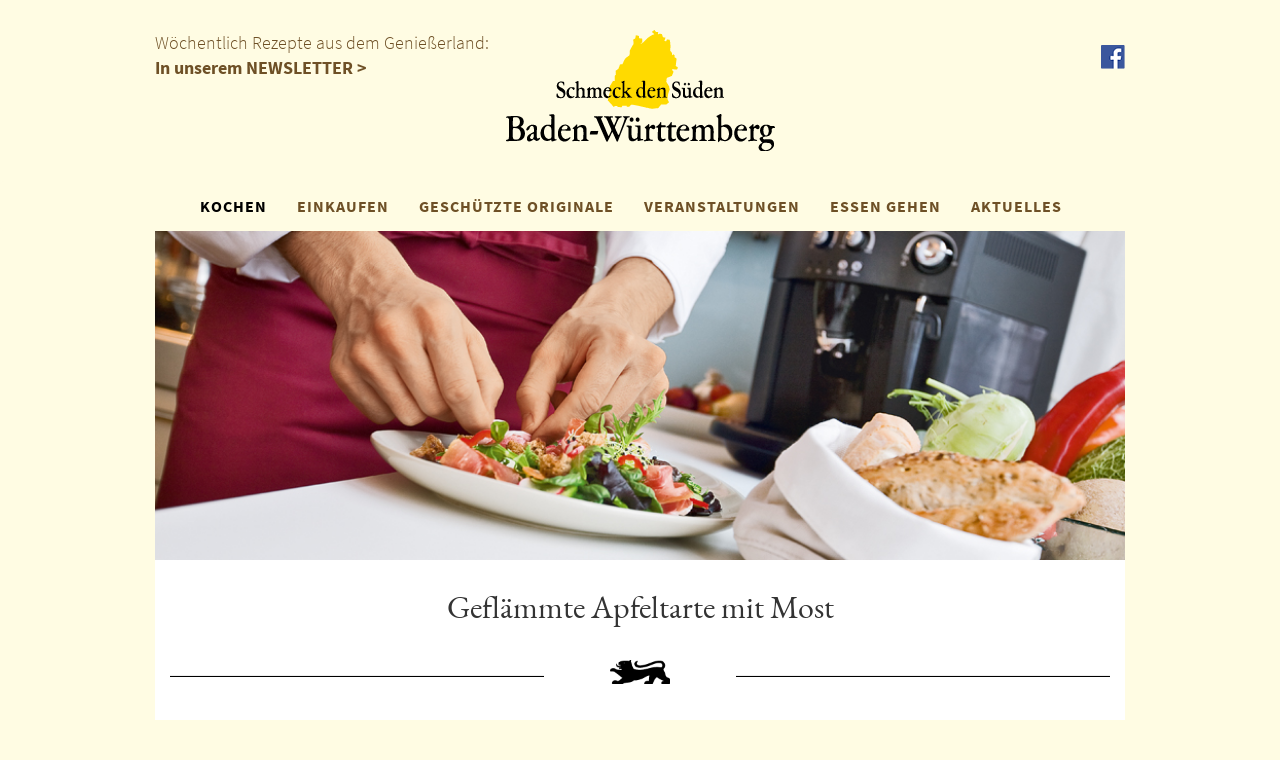

--- FILE ---
content_type: text/javascript
request_url: https://www.schmeck-den-sueden.de/wp-content/plugins/print-me/js/print-me.js?ver=1.0
body_size: 305
content:
// JavaScript Document
function print_me(name,id){
  var header ='';
  var title = jQuery('#headline').html();
  if ( title == null){
    title = jQuery('#rezept_headline').html();
  }    
  jQuery('link[type="text/css"]').each(function(){
      var html = jQuery('<div>').append(jQuery(this).clone()).remove().html();
      header += html;   
  }); 
  if( id ){
    var content = jQuery('#'+name+'').parent().html();
  }else{
    var content = jQuery('.'+name+'').parent().html();  
  }
  var new_window = window.open();
  new_window.document.write('<html><head>');          
  new_window.document.write(header);
  new_window.document.write('</head><body style="background: white;"><style>@media print {#print_link, #print_icon {display:none;} } .print_icon{display:none;}</style><div id="print_all" style="max-width:1024px;background: white;">');
  new_window.document.write('<h2>'+title+'</h2>');
  new_window.document.write(content);
  new_window.document.write('</div><br><div id="print_icon"><a id="print_link" href="javascript:window.print();">Drucken</a></div></body>');
  new_window.document.write('</html>');
  new_window.document.close();
  return false;
}

